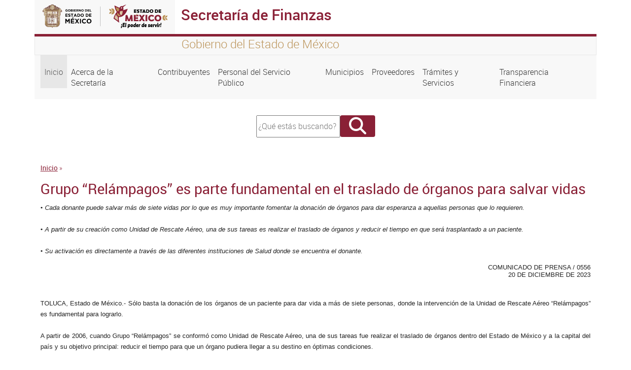

--- FILE ---
content_type: text/html; charset=UTF-8
request_url: https://finanzas.edomex.gob.mx/node/560
body_size: 31509
content:
<!DOCTYPE html>
<html lang="es" dir="ltr">
  <head>
    <meta charset="utf-8" />
<script async src="https://www.googletagmanager.com/gtag/js?id=G-ZHWX86YGYD"></script>
<script>window.dataLayer = window.dataLayer || [];function gtag(){dataLayer.push(arguments)};gtag("js", new Date());gtag("set", "developer_id.dMDhkMT", true);gtag("config", "G-ZHWX86YGYD", {"groups":"default","page_placeholder":"PLACEHOLDER_page_location","allow_ad_personalization_signals":false});</script>
<meta name="MobileOptimized" content="width" />
<meta name="HandheldFriendly" content="true" />
<meta name="viewport" content="width=device-width, initial-scale=1.0" />
<link rel="icon" href="/themes/seitheme3/favicon.ico" type="image/svg+xml" />
<link rel="canonical" href="http://finanzas.edomex.gob.mx/node/560" />
<link rel="shortlink" href="http://finanzas.edomex.gob.mx/node/560" />

    <title>Grupo “Relámpagos” es parte fundamental en el traslado de órganos para salvar vidas | Secretaría de Finanzas</title>
    <link rel="stylesheet" media="all" href="/core/themes/stable/css/system/components/align.module.css?t9oyzu" />
<link rel="stylesheet" media="all" href="/core/themes/stable/css/system/components/fieldgroup.module.css?t9oyzu" />
<link rel="stylesheet" media="all" href="/core/themes/stable/css/system/components/container-inline.module.css?t9oyzu" />
<link rel="stylesheet" media="all" href="/core/themes/stable/css/system/components/clearfix.module.css?t9oyzu" />
<link rel="stylesheet" media="all" href="/core/themes/stable/css/system/components/details.module.css?t9oyzu" />
<link rel="stylesheet" media="all" href="/core/themes/stable/css/system/components/hidden.module.css?t9oyzu" />
<link rel="stylesheet" media="all" href="/core/themes/stable/css/system/components/item-list.module.css?t9oyzu" />
<link rel="stylesheet" media="all" href="/core/themes/stable/css/system/components/js.module.css?t9oyzu" />
<link rel="stylesheet" media="all" href="/core/themes/stable/css/system/components/nowrap.module.css?t9oyzu" />
<link rel="stylesheet" media="all" href="/core/themes/stable/css/system/components/position-container.module.css?t9oyzu" />
<link rel="stylesheet" media="all" href="/core/themes/stable/css/system/components/reset-appearance.module.css?t9oyzu" />
<link rel="stylesheet" media="all" href="/core/themes/stable/css/system/components/resize.module.css?t9oyzu" />
<link rel="stylesheet" media="all" href="/core/themes/stable/css/system/components/system-status-counter.css?t9oyzu" />
<link rel="stylesheet" media="all" href="/core/themes/stable/css/system/components/system-status-report-counters.css?t9oyzu" />
<link rel="stylesheet" media="all" href="/core/themes/stable/css/system/components/system-status-report-general-info.css?t9oyzu" />
<link rel="stylesheet" media="all" href="/core/themes/stable/css/system/components/tablesort.module.css?t9oyzu" />
<link rel="stylesheet" media="all" href="/core/themes/stable/css/views/views.module.css?t9oyzu" />
<link rel="stylesheet" media="all" href="/core/themes/stable/css/core/assets/vendor/normalize-css/normalize.css?t9oyzu" />
<link rel="stylesheet" media="all" href="/core/themes/stable/css/core/normalize-fixes.css?t9oyzu" />
<link rel="stylesheet" media="all" href="/core/themes/classy/css/components/action-links.css?t9oyzu" />
<link rel="stylesheet" media="all" href="/core/themes/classy/css/components/breadcrumb.css?t9oyzu" />
<link rel="stylesheet" media="all" href="/core/themes/classy/css/components/button.css?t9oyzu" />
<link rel="stylesheet" media="all" href="/core/themes/classy/css/components/collapse-processed.css?t9oyzu" />
<link rel="stylesheet" media="all" href="/core/themes/classy/css/components/container-inline.css?t9oyzu" />
<link rel="stylesheet" media="all" href="/core/themes/classy/css/components/details.css?t9oyzu" />
<link rel="stylesheet" media="all" href="/core/themes/classy/css/components/exposed-filters.css?t9oyzu" />
<link rel="stylesheet" media="all" href="/core/themes/classy/css/components/field.css?t9oyzu" />
<link rel="stylesheet" media="all" href="/core/themes/classy/css/components/form.css?t9oyzu" />
<link rel="stylesheet" media="all" href="/core/themes/classy/css/components/icons.css?t9oyzu" />
<link rel="stylesheet" media="all" href="/core/themes/classy/css/components/inline-form.css?t9oyzu" />
<link rel="stylesheet" media="all" href="/core/themes/classy/css/components/item-list.css?t9oyzu" />
<link rel="stylesheet" media="all" href="/core/themes/classy/css/components/link.css?t9oyzu" />
<link rel="stylesheet" media="all" href="/core/themes/classy/css/components/links.css?t9oyzu" />
<link rel="stylesheet" media="all" href="/core/themes/classy/css/components/menu.css?t9oyzu" />
<link rel="stylesheet" media="all" href="/core/themes/classy/css/components/more-link.css?t9oyzu" />
<link rel="stylesheet" media="all" href="/core/themes/classy/css/components/pager.css?t9oyzu" />
<link rel="stylesheet" media="all" href="/core/themes/classy/css/components/tabledrag.css?t9oyzu" />
<link rel="stylesheet" media="all" href="/core/themes/classy/css/components/tableselect.css?t9oyzu" />
<link rel="stylesheet" media="all" href="/core/themes/classy/css/components/tablesort.css?t9oyzu" />
<link rel="stylesheet" media="all" href="/core/themes/classy/css/components/tabs.css?t9oyzu" />
<link rel="stylesheet" media="all" href="/core/themes/classy/css/components/textarea.css?t9oyzu" />
<link rel="stylesheet" media="all" href="/core/themes/classy/css/components/ui-dialog.css?t9oyzu" />
<link rel="stylesheet" media="all" href="/core/themes/classy/css/components/messages.css?t9oyzu" />
<link rel="stylesheet" media="all" href="/core/themes/classy/css/components/node.css?t9oyzu" />
<link rel="stylesheet" media="all" href="/themes/seitheme3/bootstrap/css/bootstrap.min.css?t9oyzu" />
<link rel="stylesheet" media="all" href="/themes/seitheme3/fontawesome/css/all.min.css?t9oyzu" />
<link rel="stylesheet" media="all" href="/themes/seitheme3/css/style.css?t9oyzu" />

    
  </head>
  <body class="path-node page-node-type-difusi-n">
  <div class="containers">
    
        <a href="#main-content" class="visually-hidden focusable skip-link">
      Pasar al contenido principal
    </a>
    
      <div class="dialog-off-canvas-main-canvas" data-off-canvas-main-canvas>
    <div class="container">
  <div id="barraheader" class="row">
    <div class="col-xs-12 col-sm-12 col-md-12 col-lg 12 col-xl-12">
      
        <div class="row">
          <div id="logoheader" class="col-xs-12 col-sm-12 col-md-3 col-lg-3 col-xl-3">
          <a href=""><img src="/sites/finanzas.edomex.gob.mx/files/logo_0.svg" class="img-fluid"></a>
        </div>
        <div class="sistemah1 bordetop col-xs-12 col-sm-12 col-md-9 col-lg-9 col-xl-9">
          <h1>Secretaría de Finanzas</h1>
        </div>
        </div>
        <div class="row leyendatop">
          <div class="col-xs-12 col-sm-12 col-md-3 col-lg-3 col-xl-3">
          </div>
          <div id="slogan" class=" col-xs-12 col-sm-12 col-md-9 col-lg-9 col-xl-9">
          <h4>Gobierno del Estado de México</h4>  
          </div>
        </div> 
    </div>   
</div>
</div>


<div class="container">
  <div class="row menuprincipal">
  
    <div class="col-xs-12 col-sm-12 col-md-12 col-lg-12 col-xl-12">
       <div class="region region-menu">
    <nav role="navigation" aria-labelledby="block-seitheme3-main-menu-menu" id="block-seitheme3-main-menu" class="block block-menu navigation menu--main">
            
  <h2 class="visually-hidden" id="block-seitheme3-main-menu-menu">Navegación principal</h2>
  

        
            <nav class="navbar navbar-expand-lg">
    <button class="navbar-toggler" type="button" data-bs-toggle="collapse" data-bs-target="#navbarNav" aria-controls="navbarNav" aria-expanded="false" aria-label="Toggle navigation">
      <span class="navbar-toggler-icon"></span>
    </button>
    <div class="collapse navbar-collapse" id="navbarNav">
    <ul class="navbar-nav">
                
                  <li class="nav-item">
        
          <a  class="active nav-link"  href="/">
            Inicio
          </a>
         </li>
              </li>
            
                  <li class="nav-item">
        
          <a  class="nav-link"  href="/node/133">
            Acerca de la Secretaría
          </a>
         </li>
              </li>
            
                  <li class="nav-item">
        
          <a  class="nav-link"  href="/node/156">
            Contribuyentes
          </a>
         </li>
              </li>
            
                  <li class="nav-item">
        
          <a  class="nav-link"  href="/node/180">
            Personal del Servicio Público
          </a>
         </li>
              </li>
            
                  <li class="nav-item">
        
          <a  class="nav-link"  href="/node/197">
            Municipios
          </a>
         </li>
              </li>
            
                  <li class="nav-item">
        
          <a  class="nav-link"  href="/node/206">
            Proveedores
          </a>
         </li>
              </li>
            
                  <li class="nav-item">
        
          <a  class="nav-link"  href="/node/217">
            Trámites y Servicios
          </a>
         </li>
              </li>
            
                  <li class="nav-item">
        
          <a  class="nav-link"  href="/node/607">
            Transparencia Financiera
          </a>
         </li>
              </li>
          </ul>
          </nav>
      
  

  </nav>

  </div>

    </div>
    
  </div>
</div>
<div class="container">
  <div class="row ">
    <div class="col-xs-12 col-sm-12 col-md-12 col-lg-4 col-xl-4 ">
     
    </div>
    <div class="col-xs-12 col-sm-12 col-md-12 col-lg-4 col-xl-4 buscador">
        <div class="region region-buscador">
    <div class="search-block-form block block-search container-inline" data-drupal-selector="search-block-form" id="block-seitheme2-search-form" role="search">
  
    
      <form action="/search/node" method="get" id="search-block-form" accept-charset="UTF-8">
  <div class="js-form-item form-item js-form-type-search form-type-search js-form-item-keys form-item-keys form-no-label">
      <label for="edit-keys" class="visually-hidden">Buscar</label>
        <input title="Escriba lo que quiere buscar." data-drupal-selector="edit-keys" type="search" id="edit-keys" name="keys" value="" size="15" maxlength="128" class="form-search" placeholder="¿Qué estás buscando?" style="width:162px; height:39px;"/>

        </div>
<div data-drupal-selector="edit-actions" class="form-actions js-form-wrapper form-wrapper" id="edit-actions"><input class="fa button js-form-submit form-submit" data-drupal-selector="edit-submit" type="submit" id="edit-submit" value="" />
</div>

</form>

  </div>

  </div>

      <div class="redes" style="text-align:center; font-size:26px; margin-top:20px;">
                                             
      </div>
     </div>
     <div class="col-xs-12 col-sm-12 col-md-12 col-lg-4 col-xl-4 ">
      
     </div>
  </div>
</div>
<div class="container">
  <div class="row">
    <div class="col-xs-12 col-sm-12 col-md-12 col-lg-12 col-xl-12">  <div class="region region-breadcrumb">
    <div id="block-seitheme3-breadcrumbs" class="block block-system block-system-breadcrumb-block">
  
    
        <nav class="breadcrumb" role="navigation" aria-labelledby="system-breadcrumb">
    <h2 id="system-breadcrumb" class="visually-hidden">Sobrescribir enlaces de ayuda a la navegación</h2>
    <ol>
          <li>
                  <a href="/">Inicio</a>
              </li>
          <li>
                  <a href="/node"></a>
              </li>
        </ol>
  </nav>

  </div>

  </div>
</div>
  </div>
</div>

<div class="container">
  <div class="row">
    <main id="main" class="col-xs-12 col-sm-12 col-md-12 col-lg-12 col-xl-12">
        <div class="region region-content">
    <div id="block-seitheme3-page-title" class="block block-core block-page-title-block">
  
    
      
  <h2 class="page-title"><span class="field field--name-title field--type-string field--label-hidden">Grupo “Relámpagos” es parte fundamental en el traslado de órganos para salvar vidas</span>
</h2>


  </div>
<div data-drupal-messages-fallback class="hidden"></div>
<div id="block-seitheme2-system-main" class="block block-system block-system-main-block">
  
    
      
<article data-history-node-id="560" class="node node--type-difusi-n node--promoted node--view-mode-full">

  
    

  
  <div class="node__content">
    
            <div class="clearfix text-formatted field field--name-field-extracto field--type-text-with-summary field--label-hidden field__item"><p><em><i style="-webkit-text-stroke-width:0px;background-color:rgb(255, 255, 255);color:rgb(34, 34, 34);font-family:Arial, Helvetica, sans-serif;font-size:small;font-variant-caps:normal;font-variant-ligatures:normal;font-weight:400;letter-spacing:normal;orphans:2;text-align:start;text-decoration-color:initial;text-decoration-style:initial;text-decoration-thickness:initial;text-indent:0px;text-transform:none;white-space:normal;widows:2;word-spacing:0px;">• Cada donante puede salvar más de siete vidas por lo que es muy importante fomentar la donación de órganos para dar esperanza a aquellas personas que lo requieren.</i></em><br><br><em><i style="-webkit-text-stroke-width:0px;background-color:rgb(255, 255, 255);color:rgb(34, 34, 34);font-family:Arial, Helvetica, sans-serif;font-size:small;font-variant-caps:normal;font-variant-ligatures:normal;font-weight:400;letter-spacing:normal;orphans:2;text-align:start;text-decoration-color:initial;text-decoration-style:initial;text-decoration-thickness:initial;text-indent:0px;text-transform:none;white-space:normal;widows:2;word-spacing:0px;">• A partir de su creación como Unidad de Rescate Aéreo, una de sus tareas es realizar el traslado de órganos y reducir el tiempo en que será trasplantado a un paciente.</i></em><br><br><em><i style="-webkit-text-stroke-width:0px;background-color:rgb(255, 255, 255);color:rgb(34, 34, 34);font-family:Arial, Helvetica, sans-serif;font-size:small;font-variant-caps:normal;font-variant-ligatures:normal;font-weight:400;letter-spacing:normal;orphans:2;text-align:start;text-decoration-color:initial;text-decoration-style:initial;text-decoration-thickness:initial;text-indent:0px;text-transform:none;white-space:normal;widows:2;word-spacing:0px;">• Su activación es directamente a través de las diferentes instituciones de Salud donde se encuentra el donante.</i></em></p>
</div>
      
            <div class="clearfix text-formatted field field--name-body field--type-text-with-summary field--label-hidden field__item"><div class="text-align-right" style="-webkit-text-stroke-width:0px;background-color:rgb(255, 255, 255);color:rgb(34, 34, 34);font-family:Arial, Helvetica, sans-serif;font-size:small;font-style:normal;font-variant-caps:normal;font-variant-ligatures:normal;font-weight:400;letter-spacing:normal;orphans:2;text-decoration-color:initial;text-decoration-style:initial;text-decoration-thickness:initial;text-indent:0px;text-transform:none;white-space:normal;widows:2;word-spacing:0px;">COMUNICADO DE PRENSA / 0556</div>
<div class="text-align-right" style="-webkit-text-stroke-width:0px;background-color:rgb(255, 255, 255);color:rgb(34, 34, 34);font-family:Arial, Helvetica, sans-serif;font-size:small;font-style:normal;font-variant-caps:normal;font-variant-ligatures:normal;font-weight:400;letter-spacing:normal;orphans:2;text-decoration-color:initial;text-decoration-style:initial;text-decoration-thickness:initial;text-indent:0px;text-transform:none;white-space:normal;widows:2;word-spacing:0px;">20 DE DICIEMBRE DE 2023</div>
<p>&nbsp;</p>
<p><span style="-webkit-text-stroke-width:0px;background-color:rgb(255, 255, 255);color:rgb(34, 34, 34);display:inline !important;float:none;font-family:Arial, Helvetica, sans-serif;font-size:small;font-style:normal;font-variant-caps:normal;font-variant-ligatures:normal;font-weight:400;letter-spacing:normal;orphans:2;text-align:start;text-decoration-color:initial;text-decoration-style:initial;text-decoration-thickness:initial;text-indent:0px;text-transform:none;white-space:normal;widows:2;word-spacing:0px;">TOLUCA, Estado de México.- Sólo basta la donación de los órganos de un paciente para dar vida a más de siete personas, donde la intervención de la Unidad de Rescate Aéreo “Relámpagos” es fundamental para lograrlo.</span><br><br><span style="-webkit-text-stroke-width:0px;background-color:rgb(255, 255, 255);color:rgb(34, 34, 34);display:inline !important;float:none;font-family:Arial, Helvetica, sans-serif;font-size:small;font-style:normal;font-variant-caps:normal;font-variant-ligatures:normal;font-weight:400;letter-spacing:normal;orphans:2;text-align:start;text-decoration-color:initial;text-decoration-style:initial;text-decoration-thickness:initial;text-indent:0px;text-transform:none;white-space:normal;widows:2;word-spacing:0px;">A partir de 2006, cuando Grupo “Relámpagos” se conformó como Unidad de Rescate Aéreo, una de sus tareas fue realizar el traslado de órganos dentro del Estado de México y a la capital del país y su objetivo principal: reducir el tiempo para que un órgano pudiera llegar a su destino en óptimas condiciones.</span><br><br><span style="-webkit-text-stroke-width:0px;background-color:rgb(255, 255, 255);color:rgb(34, 34, 34);display:inline !important;float:none;font-family:Arial, Helvetica, sans-serif;font-size:small;font-style:normal;font-variant-caps:normal;font-variant-ligatures:normal;font-weight:400;letter-spacing:normal;orphans:2;text-align:start;text-decoration-color:initial;text-decoration-style:initial;text-decoration-thickness:initial;text-indent:0px;text-transform:none;white-space:normal;widows:2;word-spacing:0px;">La activación para esta operación es a través de una llamada telefónica directa de las instituciones que están realizando la procuración de un órgano, ya sea del Centro Nacional de Trasplantes (CENATRA), el Instituto Mexicano del Seguro Social (IMSS), el Instituto de Seguridad y Servicios Sociales de los Trabajadores del Estado (ISSSTE), el Instituto de Seguridad Social del Estado de México y Municipios (ISSSEMYM) o el Instituto de Salud del Estado de México (ISEM).</span><br><br><span style="-webkit-text-stroke-width:0px;background-color:rgb(255, 255, 255);color:rgb(34, 34, 34);display:inline !important;float:none;font-family:Arial, Helvetica, sans-serif;font-size:small;font-style:normal;font-variant-caps:normal;font-variant-ligatures:normal;font-weight:400;letter-spacing:normal;orphans:2;text-align:start;text-decoration-color:initial;text-decoration-style:initial;text-decoration-thickness:initial;text-indent:0px;text-transform:none;white-space:normal;widows:2;word-spacing:0px;">El Capitán piloto aviador Salvador de Alba Manjarrez, jefe de Grupo “Relámpagos”, detalló que los pilotos de la Unidad de Rescate deben tener la capacidad, el conocimiento y la seguridad de la operación que se va a realizar, ya que el llevar un órgano en la aeronave es como llevar una vida.</span><br><br><span style="-webkit-text-stroke-width:0px;background-color:rgb(255, 255, 255);color:rgb(34, 34, 34);display:inline !important;float:none;font-family:Arial, Helvetica, sans-serif;font-size:small;font-style:normal;font-variant-caps:normal;font-variant-ligatures:normal;font-weight:400;letter-spacing:normal;orphans:2;text-align:start;text-decoration-color:initial;text-decoration-style:initial;text-decoration-thickness:initial;text-indent:0px;text-transform:none;white-space:normal;widows:2;word-spacing:0px;">De Alba menciona que es muy importante fomentar la donación de órganos para dar esperanza a aquellas personas que lo requieren. Cuando se diagnostica muerte encefálica se pueden donar el corazón, pulmones, hígado, riñones, intestino y páncreas. También es posible donar tejidos como las córneas, huesos, piel, tendones y vasos sanguíneos.</span><br><br><span style="-webkit-text-stroke-width:0px;background-color:rgb(255, 255, 255);color:rgb(34, 34, 34);display:inline !important;float:none;font-family:Arial, Helvetica, sans-serif;font-size:small;font-style:normal;font-variant-caps:normal;font-variant-ligatures:normal;font-weight:400;letter-spacing:normal;orphans:2;text-align:start;text-decoration-color:initial;text-decoration-style:initial;text-decoration-thickness:initial;text-indent:0px;text-transform:none;white-space:normal;widows:2;word-spacing:0px;">Al fallecer por paro cardíaco se pueden donar habitualmente sólo tejidos: córneas, hueso, piel, tendones y vasos sanguíneos. En vida es posible donar un riñón, un segmento de hígado, pulmón, intestino y páncreas.</span><br><br><span style="-webkit-text-stroke-width:0px;background-color:rgb(255, 255, 255);color:rgb(34, 34, 34);display:inline !important;float:none;font-family:Arial, Helvetica, sans-serif;font-size:small;font-style:normal;font-variant-caps:normal;font-variant-ligatures:normal;font-weight:400;letter-spacing:normal;orphans:2;text-align:start;text-decoration-color:initial;text-decoration-style:initial;text-decoration-thickness:initial;text-indent:0px;text-transform:none;white-space:normal;widows:2;word-spacing:0px;">Por su labor en el traslado de órganos, Grupo “Relámpagos” ha sido galardonado en diferentes ocasiones:</span><br><br><span style="-webkit-text-stroke-width:0px;background-color:rgb(255, 255, 255);color:rgb(34, 34, 34);display:inline !important;float:none;font-family:Arial, Helvetica, sans-serif;font-size:small;font-style:normal;font-variant-caps:normal;font-variant-ligatures:normal;font-weight:400;letter-spacing:normal;orphans:2;text-align:start;text-decoration-color:initial;text-decoration-style:initial;text-decoration-thickness:initial;text-indent:0px;text-transform:none;white-space:normal;widows:2;word-spacing:0px;">• El 13 de septiembre de 2019 fue reconocido por parte del ISSSEMyM.</span><br><span style="-webkit-text-stroke-width:0px;background-color:rgb(255, 255, 255);color:rgb(34, 34, 34);display:inline !important;float:none;font-family:Arial, Helvetica, sans-serif;font-size:small;font-style:normal;font-variant-caps:normal;font-variant-ligatures:normal;font-weight:400;letter-spacing:normal;orphans:2;text-align:start;text-decoration-color:initial;text-decoration-style:initial;text-decoration-thickness:initial;text-indent:0px;text-transform:none;white-space:normal;widows:2;word-spacing:0px;">• El 29 de septiembre de 2022 recibió el reconocimiento “Al Mérito Altruista” por su labor en el traslado de órganos, como parte de las actividades de la Semana Nacional de Donación de Órganos y Tejidos, organizada por el IMSS.</span><br><span style="-webkit-text-stroke-width:0px;background-color:rgb(255, 255, 255);color:rgb(34, 34, 34);display:inline !important;float:none;font-family:Arial, Helvetica, sans-serif;font-size:small;font-style:normal;font-variant-caps:normal;font-variant-ligatures:normal;font-weight:400;letter-spacing:normal;orphans:2;text-align:start;text-decoration-color:initial;text-decoration-style:initial;text-decoration-thickness:initial;text-indent:0px;text-transform:none;white-space:normal;widows:2;word-spacing:0px;">• El 6 de junio de 2023 la Secretaría de Salud, a través del Centro Nacional de Trasplantes otorgó un reconocimiento por el apoyo brindado a los programas de donación de trasplante de órganos y tejidos, a través de traslado aéreo.</span><br><br><span style="-webkit-text-stroke-width:0px;background-color:rgb(255, 255, 255);color:rgb(34, 34, 34);display:inline !important;float:none;font-family:Arial, Helvetica, sans-serif;font-size:small;font-style:normal;font-variant-caps:normal;font-variant-ligatures:normal;font-weight:400;letter-spacing:normal;orphans:2;text-align:start;text-decoration-color:initial;text-decoration-style:initial;text-decoration-thickness:initial;text-indent:0px;text-transform:none;white-space:normal;widows:2;word-spacing:0px;">De 2006 a la fecha, la Unidad de Rescate Aéreo Relámpagos ha realizado 13 mil 109 operaciones aéreas, de las cuales 622 han sido traslados de órganos y plasmas de sangre.</span><br><br><span style="-webkit-text-stroke-width:0px;background-color:rgb(255, 255, 255);color:rgb(34, 34, 34);display:inline !important;float:none;font-family:Arial, Helvetica, sans-serif;font-size:small;font-style:normal;font-variant-caps:normal;font-variant-ligatures:normal;font-weight:400;letter-spacing:normal;orphans:2;text-align:start;text-decoration-color:initial;text-decoration-style:initial;text-decoration-thickness:initial;text-indent:0px;text-transform:none;white-space:normal;widows:2;word-spacing:0px;">Grupo “Relámpagos” trabaja los 365 días del año en atención a los mexiquenses, el servicio que brinda es totalmente gratuito y en caso de requerir algún apoyo se puede solicitar a través de la línea de Emergencia Nacional 911.</span></p>
</div>
      
            <div class="field field--name-field-imagen-catalogo field--type-image field--label-hidden field__item">  <img loading="lazy" src="/sites/finanzas.edomex.gob.mx/files/difusion/3_0.jpeg" width="1600" height="1066" alt="" />

</div>
      
  <div class="field field--name-field-fecha field--type-datetime field--label-above">
    <div class="field__label">Fecha</div>
              <div class="field__item"><time datetime="2023-12-20T12:00:00Z" class="datetime">Miércoles, Diciembre 20, 2023 - 12:00</time>
</div>
          </div>

  </div>

</article>

  </div>

  </div>

    </main> 
   
  </div>

 

</div>

<div id="secundarios" class="container">
  
  
</div> 


<footer  class="container">
  <div class="row fondofooter" >
   <div id="detallefooter" class="col-xs-12 col-sm-12 col-md-9 col-lg-9 col-xl-9" >
      <div  class="row">
  
            <div class="region region-footer">
    <div class="views-element-container block block-views block-views-blockfooter-block-1" id="block-views-block-footer-block-1">
  
    
      <div><div class="view view-footer view-id-footer view-display-id-block_1 js-view-dom-id-49f66b7cc74db8f4f5ce50740959db8b5aaf62aa3a8a0e2bf29cf82556a98de2">
  
    
      
      <div class="view-content">
          <div class="views-row"><div class="views-field views-field-body"><div class="field-content"><div class="row">
<div class="col-xs-12 col-sm-12 col-md-6 col-lg-3">
<h4>Conoce el estado</h4>
<div>
<ul class="lista">
<li><a href="//edomex.gob.mx" target="_blank">Portal del Gobierno del Estado de México</a></li>
<li><a href="http://www.secogem.gob.mx/SAM/sit_atn_mex.asp" target="_blank">Quejas y Denuncias</a></li>
<li><a href="https://cemer.edomex.gob.mx" target="_blank">Comisión Estatal de Mejora Regulatoria</a></li>
<li><a href="https://infoem2.ipomex.org.mx/ipomex/#/obligaciones/10" target="_blank">Información Pública de Oficio Mexiquense</a></li>
<li><a href="http://www.saimex.org.mx/saimex/ciudadano/login.page" target="_blank">Solicitud de Información</a></li>
</ul>
</div>
</div>
<div class="col-xs-12 col-sm-12 col-md-6 col-lg-3">
<h4>Acerca del Sitio</h4>
<div>
<ul class="lista">
<li><a href="//finanzas.edomex.gob.mx/contactanos" target="_self">Contáctanos</a></li>
<li><a href="//finanzas.edomex.gob.mx/sitemap" target="_self">Mapa del sitio</a></li>
<li><a href="https://finanzas.edomex.gob.mx/legales_del_sitio" target="_self">Avisos legales</a></li>
<li><a href="https://finanzas.edomex.gob.mx/acerca_del_sitio" target="_self">Acerca del sitio</a></li>
</ul>
</div>
</div>
<div class="col-xs-12 col-sm-12 col-md-6 col-lg-3">
<h4>Contacto</h4>
<div>
<ul class="lista">
<li>Gobierno del Estado de México Secretaría de Finanzas</li>
<li>Lerdo poniente # 300 Puerta 250 Palacio del Poder Ejecutivo Col. Centro Toluca</li>
<li>Tel. 800 6969696&nbsp;y 722 276 00 40<br><a href="mailto:finanzas@edomex.gob.mx">finanzas@edomex.gob.mx</a></li>
</ul>
</div>
</div>
<div class="col-xs-12 col-sm-12 col-md-6 col-lg-3">
<h4>Enlaces de Interés</h4>
<div>
<ul class="lista">
<li><a href="//edomex.gob.mx/Catgem">CATGEM</a></li>
<li><a class="none-a-style" href="https://finanzas.edomex.gob.mx/edictos" target="_blank">Edictos</a></li>
</ul>
</div>
</div>
<p>&nbsp;</p>
</div>
</div></div></div>

    </div>
  
          </div>
</div>

  </div>

  </div>

       
      </div>
   </div>
   <div id="identidad" class="col-xs-12 col-sm-12 col-md-3 col-lg-3 col-xl-3">
    <img id="logofooter" src="/sites/finanzas.edomex.gob.mx/files/logo_0.svg" class="img-fluid">
        <div class="col-xs-12 col-sm-12 col-md-12 col-lg-12 col-xl-12 ">
      <div class="redes" style="text-align:center; font-size:26px; margin-top:20px;">
      
                                       
      </div>

    </div>
   </div>
  </div>
    <div class="row">
   <div id="footerbottom" class="col-xs-12 col-sm-12 col-md-12 col-lg-12 col-xl-12">
   
    <p>Algunos derechos reservados 2024. Gobierno del Estado de México</p>
    <img id="logoadem" src="/themes/seitheme3/imagenes/adem-footer.png" class="img-fluid">
    <p><a href="https://agenciadigital.edomex.gob.mx" target="_blank">Creado por la Agencia Digital del Estado de México</a></p>
   </div>
  </div>
</footer>

<style type="text/css">


@media (max-width: 575.98px) { 
.letreros h1,.letreros h2{text-align: center;}
}

// Small devices (landscape phones, less than 768px)
@media (max-width: 767.98px) {
.letreros h1,.letreros h2{text-align: center;}
}

// Medium devices (tablets, less than 992px)
@media (max-width: 991.98px) and(orientation:landscape){
.letreros h1,.letreros h2{text-align: center; display:block;margin-left: auto; margin-right: auto;}
}
@media (max-width: 991.98px) {
.letreros h1,.letreros h2{text-align: center; display:block;margin-left: auto; margin-right: auto;}
}

// Large devices (desktops, less than 1200px)
@media (max-width: 1199.98px) { ... }
</style>

  </div>

    
    </div>
    <script type="application/json" data-drupal-selector="drupal-settings-json">{"path":{"baseUrl":"\/","pathPrefix":"","currentPath":"node\/560","currentPathIsAdmin":false,"isFront":false,"currentLanguage":"es"},"pluralDelimiter":"\u0003","suppressDeprecationErrors":true,"google_analytics":{"account":"G-ZHWX86YGYD","trackOutbound":true,"trackMailto":true,"trackTel":true,"trackDownload":true,"trackDownloadExtensions":"7z|aac|arc|arj|asf|asx|avi|bin|csv|doc(x|m)?|dot(x|m)?|exe|flv|gif|gz|gzip|hqx|jar|jpe?g|js|mp(2|3|4|e?g)|mov(ie)?|msi|msp|pdf|phps|png|ppt(x|m)?|pot(x|m)?|pps(x|m)?|ppam|sld(x|m)?|thmx|qtm?|ra(m|r)?|sea|sit|tar|tgz|torrent|txt|wav|wma|wmv|wpd|xls(x|m|b)?|xlt(x|m)|xlam|xml|z|zip","trackColorbox":true},"ajaxTrustedUrl":{"\/search\/node":true},"user":{"uid":0,"permissionsHash":"919fc063214a894ab69663ff9ad04edf37402063352e087c9effa5d5b70d48cb"}}</script>
<script src="/core/assets/vendor/jquery/jquery.min.js?v=3.7.1"></script>
<script src="/sites/finanzas.edomex.gob.mx/files/languages/es_JBtLKFfR7_CSC74lh4t2zSYRhFl5zSpnwRqWCugTP_I.js?t9oyzu"></script>
<script src="/core/misc/drupalSettingsLoader.js?v=10.4.9"></script>
<script src="/core/misc/drupal.js?v=10.4.9"></script>
<script src="/core/misc/drupal.init.js?v=10.4.9"></script>
<script src="/modules/google_analytics/js/google_analytics.js?v=10.4.9"></script>
<script src="/themes/seitheme3/bootstrap/js/bootstrap.min.js?t9oyzu"></script>
<script src="/themes/seitheme3/js/sitio.js?t9oyzu"></script>

    
  </body>
</html>
